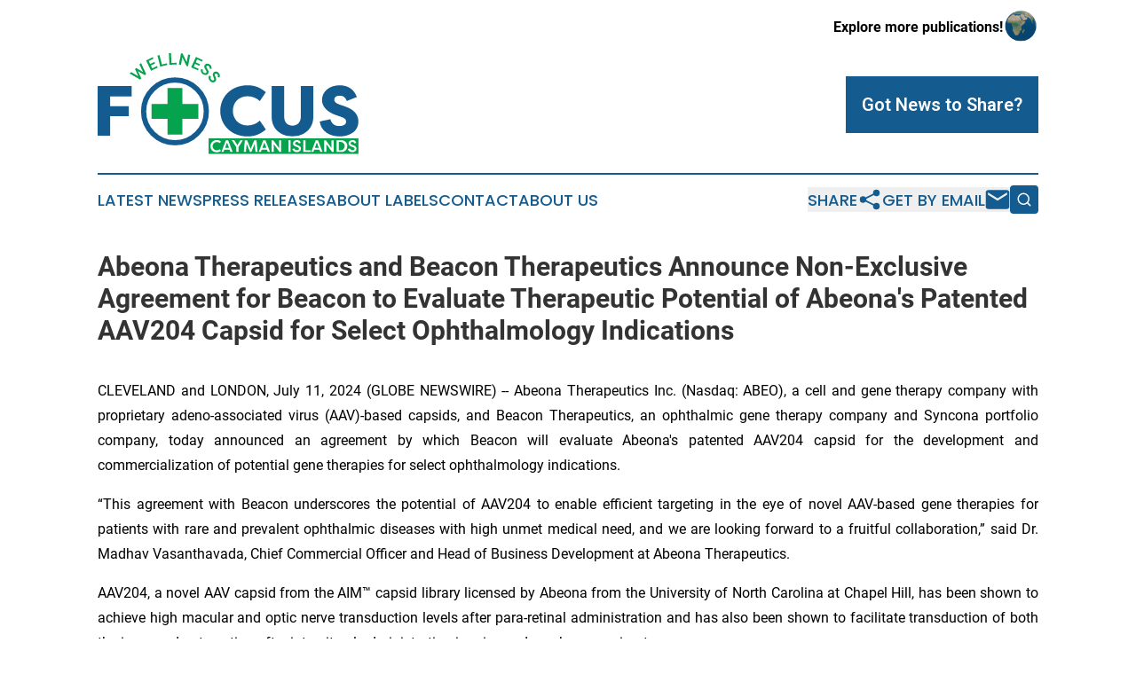

--- FILE ---
content_type: text/html;charset=utf-8
request_url: https://www.wellnessfocuscaymanislands.com/article/726798030-abeona-therapeutics-and-beacon-therapeutics-announce-non-exclusive-agreement-for-beacon-to-evaluate-therapeutic-potential-of-abeona-s-patented-aav204
body_size: 7949
content:
<!DOCTYPE html>
<html lang="en">
<head>
  <title>Abeona Therapeutics and Beacon Therapeutics Announce Non-Exclusive Agreement for Beacon to Evaluate Therapeutic Potential of Abeona&#39;s Patented AAV204 Capsid for Select Ophthalmology Indications | Wellness Focus Cayman Islands</title>
  <meta charset="utf-8">
  <meta name="viewport" content="width=device-width, initial-scale=1">
    <meta name="description" content="Wellness Focus Cayman Islands is an online news publication focusing on health &amp; wellness in the Cayman Islands: Get your health and wellness news from the Cayman Islands">
    <link rel="icon" href="https://cdn.newsmatics.com/agp/sites/wellnessfocuscaymanislands-favicon-1.png" type="image/png">
  <meta name="csrf-token" content="wdL0Z3o_fHzPKqpHTo77csXAHGTI_iByk4RleWahKLg=">
  <meta name="csrf-param" content="authenticity_token">
  <link href="/css/styles.min.css?v1d0b8e25eaccc1ca72b30a2f13195adabfa54991" rel="stylesheet" data-turbo-track="reload">
  <link rel="stylesheet" href="/plugins/vanilla-cookieconsent/cookieconsent.css?v1d0b8e25eaccc1ca72b30a2f13195adabfa54991">
  
<style type="text/css">
    :root {
        --color-primary-background: rgba(20, 92, 144, 0.1);
        --color-primary: #145C90;
        --color-secondary: #058841;
    }
</style>

  <script type="importmap">
    {
      "imports": {
          "adController": "/js/controllers/adController.js?v1d0b8e25eaccc1ca72b30a2f13195adabfa54991",
          "alertDialog": "/js/controllers/alertDialog.js?v1d0b8e25eaccc1ca72b30a2f13195adabfa54991",
          "articleListController": "/js/controllers/articleListController.js?v1d0b8e25eaccc1ca72b30a2f13195adabfa54991",
          "dialog": "/js/controllers/dialog.js?v1d0b8e25eaccc1ca72b30a2f13195adabfa54991",
          "flashMessage": "/js/controllers/flashMessage.js?v1d0b8e25eaccc1ca72b30a2f13195adabfa54991",
          "gptAdController": "/js/controllers/gptAdController.js?v1d0b8e25eaccc1ca72b30a2f13195adabfa54991",
          "hamburgerController": "/js/controllers/hamburgerController.js?v1d0b8e25eaccc1ca72b30a2f13195adabfa54991",
          "labelsDescription": "/js/controllers/labelsDescription.js?v1d0b8e25eaccc1ca72b30a2f13195adabfa54991",
          "searchController": "/js/controllers/searchController.js?v1d0b8e25eaccc1ca72b30a2f13195adabfa54991",
          "videoController": "/js/controllers/videoController.js?v1d0b8e25eaccc1ca72b30a2f13195adabfa54991",
          "navigationController": "/js/controllers/navigationController.js?v1d0b8e25eaccc1ca72b30a2f13195adabfa54991"          
      }
    }
  </script>
  <script>
      (function(w,d,s,l,i){w[l]=w[l]||[];w[l].push({'gtm.start':
      new Date().getTime(),event:'gtm.js'});var f=d.getElementsByTagName(s)[0],
      j=d.createElement(s),dl=l!='dataLayer'?'&l='+l:'';j.async=true;
      j.src='https://www.googletagmanager.com/gtm.js?id='+i+dl;
      f.parentNode.insertBefore(j,f);
      })(window,document,'script','dataLayer','GTM-KGCXW2X');
  </script>

  <script>
    window.dataLayer.push({
      'cookie_settings': 'delta'
    });
  </script>
</head>
<body class="df-5 is-subpage">
<noscript>
  <iframe src="https://www.googletagmanager.com/ns.html?id=GTM-KGCXW2X"
          height="0" width="0" style="display:none;visibility:hidden"></iframe>
</noscript>
<div class="layout">

  <!-- Top banner -->
  <div class="max-md:hidden w-full content universal-ribbon-inner flex justify-end items-center">
    <a href="https://www.affinitygrouppublishing.com/" target="_blank" class="brands">
      <span class="font-bold text-black">Explore more publications!</span>
      <div>
        <img src="/images/globe.png" height="40" width="40" class="icon-globe"/>
      </div>
    </a>
  </div>
  <header data-controller="hamburger">
  <div class="content">
    <div class="header-top">
      <div class="flex gap-2 masthead-container justify-between items-center">
        <div class="mr-4 logo-container">
          <a href="/">
              <img src="https://cdn.newsmatics.com/agp/sites/wellnessfocuscaymanislands-logo-1.svg" alt="Wellness Focus Cayman Islands"
                class="max-md:!h-[60px] lg:!max-h-[115px]" height="156"
                width="auto" />
          </a>
        </div>
        <button class="hamburger relative w-8 h-6">
          <span aria-hidden="true"
            class="block absolute h-[2px] w-9 bg-[--color-primary] transform transition duration-500 ease-in-out -translate-y-[15px]"></span>
          <span aria-hidden="true"
            class="block absolute h-[2px] w-7 bg-[--color-primary] transform transition duration-500 ease-in-out translate-x-[7px]"></span>
          <span aria-hidden="true"
            class="block absolute h-[2px] w-9 bg-[--color-primary] transform transition duration-500 ease-in-out translate-y-[15px]"></span>
        </button>
        <a href="/submit-news" class="max-md:hidden button button-upload-content button-primary w-fit">
          <span>Got News to Share?</span>
        </a>
      </div>
      <!--  Screen size line  -->
      <div class="absolute bottom-0 -ml-[20px] w-screen h-[1px] bg-[--color-primary] z-50 md:hidden">
      </div>
    </div>
    <!-- Navigation bar -->
    <div class="navigation is-hidden-on-mobile" id="main-navigation">
      <div class="w-full md:hidden">
        <div data-controller="search" class="relative w-full">
  <div data-search-target="form" class="relative active">
    <form data-action="submit->search#performSearch" class="search-form">
      <input type="text" name="query" placeholder="Search..." data-search-target="input" class="search-input md:hidden" />
      <button type="button" data-action="click->search#toggle" data-search-target="icon" class="button-search">
        <img height="18" width="18" src="/images/search.svg" />
      </button>
    </form>
  </div>
</div>

      </div>
      <nav class="navigation-part">
          <a href="/latest-news" class="nav-link">
            Latest News
          </a>
          <a href="/press-releases" class="nav-link">
            Press Releases
          </a>
          <a href="/about-labels" class="nav-link">
            About Labels
          </a>
          <a href="/contact" class="nav-link">
            Contact
          </a>
          <a href="/about" class="nav-link">
            About Us
          </a>
      </nav>
      <div class="w-full md:w-auto md:justify-end">
        <div data-controller="navigation" class="header-actions hidden">
  <button class="nav-link flex gap-1 items-center" onclick="window.ShareDialog.openDialog()">
    <span data-navigation-target="text">
      Share
    </span>
    <span class="icon-share"></span>
  </button>
  <button onclick="window.AlertDialog.openDialog()" class="nav-link nav-link-email flex items-center gap-1.5">
    <span data-navigation-target="text">
      Get by Email
    </span>
    <span class="icon-mail"></span>
  </button>
  <div class="max-md:hidden">
    <div data-controller="search" class="relative w-full">
  <div data-search-target="form" class="relative active">
    <form data-action="submit->search#performSearch" class="search-form">
      <input type="text" name="query" placeholder="Search..." data-search-target="input" class="search-input md:hidden" />
      <button type="button" data-action="click->search#toggle" data-search-target="icon" class="button-search">
        <img height="18" width="18" src="/images/search.svg" />
      </button>
    </form>
  </div>
</div>

  </div>
</div>

      </div>
      <a href="/submit-news" class="md:hidden uppercase button button-upload-content button-primary w-fit">
        <span>Got News to Share?</span>
      </a>
      <a href="https://www.affinitygrouppublishing.com/" target="_blank" class="nav-link-agp">
        Explore more publications!
        <img src="/images/globe.png" height="35" width="35" />
      </a>
    </div>
  </div>
</header>

  <div id="main-content" class="content">
    <div id="flash-message"></div>
    <h1>Abeona Therapeutics and Beacon Therapeutics Announce Non-Exclusive Agreement for Beacon to Evaluate Therapeutic Potential of Abeona&#39;s Patented AAV204 Capsid for Select Ophthalmology Indications</h1>
<div class="press-release">
  
      <p align="justify">CLEVELAND and LONDON, July  11, 2024  (GLOBE NEWSWIRE) -- Abeona Therapeutics Inc. (Nasdaq: ABEO), a cell and gene therapy company with proprietary adeno-associated virus (AAV)-based capsids, and Beacon Therapeutics, an ophthalmic gene therapy company and Syncona portfolio company, today announced an agreement by which Beacon will evaluate Abeona's patented AAV204 capsid for the development and commercialization of potential gene therapies for select ophthalmology indications.<br></p>  <p align="justify">&#x201C;This agreement with Beacon underscores the potential of AAV204 to enable efficient targeting in the eye of novel AAV-based gene therapies for patients with rare and prevalent ophthalmic diseases with high unmet medical need, and we are looking forward to a fruitful collaboration,&#x201D; said Dr. Madhav Vasanthavada, Chief Commercial Officer and Head of Business Development at Abeona Therapeutics.</p>  <p align="justify">AAV204, a novel AAV capsid from the AIM&#x2122; capsid library licensed by Abeona from the University of North Carolina at Chapel Hill, has been shown to achieve high macular and optic nerve transduction levels after para-retinal administration and has also been shown to facilitate transduction of both the inner and outer retina after intravitreal administration in mice and non-human primates.</p>  <p align="justify">Abraham Scaria, Chief Scientific Officer of Beacon Therapeutics, said, &#x201C;We are looking forward to evaluating AAV204 for its ability to transduce various layers of the retina in order to develop therapies for multiple retinal diseases with high unmet need.&#x201D;</p>  <p align="justify">Under the terms of the agreement, Beacon will have the right to evaluate, for a 12-month period, the AAV204 capsid for potential use in certain ophthalmology indications, with an option to take a worldwide, non-exclusive license to use AAV204 in connection with up to five gene or disease targets. Beacon will also have the right to use AAV204 for up to four additional nominated gene or disease targets subject to certain conditions. Under the agreement, Abeona will receive an upfront payment upon Beacon&#x2019;s exercise of its option to license AAV204, with additional payments upon the achievement of certain development, regulatory, and sales milestones, along with tiered royalties on worldwide net sales for licensed products incorporating AAV204. Beacon will be responsible for the development and commercialization of all licensed products. The targets for which Beacon would receive rights under its non-exclusive license agreement are distinct from those currently in development at Abeona.</p>  <p align="justify"><strong>About the AIM&#x2122; capsid library </strong><br>The AIM&#x2122; capsid library is a collection of novel AAV serotypes that target delivery of genetic payloads to key tissues implicated in devastating genetic diseases, including the central nervous system (including the retina), lungs, eye, muscle, liver and other tissues, with potentially improved tropism profiles. AIM&#x2122; vectors have shown the potential to evade the immune response generated by exposure to naturally-occurring AAV vectors in preclinical studies. AAV204 is covered by U.S. Patent Nos. 10,532,110 and 10,561,743.</p>  <p align="justify"><strong>About Abeona Therapeutics </strong><br>Abeona Therapeutics Inc. is a clinical-stage biopharmaceutical company developing cell and gene therapies for serious diseases. Prademagene zamikeracel (pz-cel) is Abeona&#x2019;s investigational autologous, <em>COL7A1</em> gene-corrected epidermal sheets currently in development for recessive dystrophic epidermolysis bullosa. The Company&#x2019;s fully integrated cell and gene therapy cGMP manufacturing facility served as the manufacturing site for pz-cel used in its Phase 3 VIITAL&#x2122; trial, and is capable of supporting commercial production of pz-cel upon FDA approval. The Company&#x2019;s development portfolio also features AAV-based gene therapies for ophthalmic diseases with high unmet medical need. Abeona&#x2019;s novel, next-generation AAV capsids are being evaluated to improve tropism profiles for a variety of devastating diseases. For more information, visit <a href="https://www.globenewswire.com/Tracker?data=vyaXqR89ONqXM9YAbwywCAzEE6a1_zC-km6Xi9nOmcmSph2GgrNqDo350WluFiC8Wz7TmOpH26bb-LZ2K39RtFhBzcBIBFmfslsVSXIcUlwXbl0GN3cOrDMG7Km3ANI6" rel="nofollow" target="_blank">www.abeonatherapeutics.com</a>.</p>  <p align="justify"><strong>About Beacon Therapeutics</strong><br>Beacon Therapeutics is an ophthalmic gene therapy company founded in 2023 to save and restore the vision of patients with a range of prevalent and rare retinal diseases that result in blindness. Beacon has an established scientific foundation that combines a late-stage development candidate to treat X-linked retinitis pigmentosa (XLRP), as well as two preclinical programs, one targeting dry age-related macular degeneration (AMD) and another targeting cone-rod dystrophy (CRD), an inherited retinal disease. The company is supported by funds from Syncona, Forbion, Oxford Science Enterprises, TCGX, Advent Life Sciences, and additional investors. To learn more, please visit <a href="https://www.globenewswire.com/Tracker?data=jxIndQAIzN23a7cGNe2F8e_OpgnfUivjaOXDKn4oMGgIfvj-_ImG6PuSKKW52VdfOAySgPK_tSCC4Ks6tnJOrw==" rel="nofollow" target="_blank">www.beacontx.com</a>.</p>  <p align="justify"><strong>Forward-Looking Statements</strong> <br><em>This press release contains certain statements that are forward-looking within the meaning of Section 27A of the Securities Act of 1933, as amended, and Section 21E of the Securities Exchange Act of 1934, as amended, and that involve risks and uncertainties. We have attempted to identify forward-looking statements by such terminology as &#x201C;may,&#x201D; &#x201C;will,&#x201D; &#x201C;believe,&#x201D; &#x201C;anticipate,&#x201D; &#x201C;expect,&#x201D; &#x201C;intend,&#x201D; &#x201C;potential,&#x201D; and similar words and expressions (as well as other words or expressions referencing future events, conditions or circumstances), which constitute and are intended to identify forward-looking statements. Actual results may differ materially from those indicated by such forward-looking statements as a result of various important factors, numerous risks and uncertainties, including but not limited to, the timing and results of ongoing testing and other corrective actions being performed in response to the FDA&#x2019;s identified deficiencies, which could delay the Company&#x2019;s BLA resubmission; the timing and outcome of the FDA&#x2019;s review of our resubmission; the FDA&#x2019;s grant of a Priority Review Voucher upon approval; continued interest in our rare disease portfolio; our ability to enroll patients in clinical trials; the outcome of future meetings with the FDA or other regulatory agencies, including those relating to preclinical programs; the ability to achieve or obtain necessary regulatory approvals; the impact of any changes in the financial markets and global economic conditions; risks associated with data analysis and reporting; and other risks disclosed in the Company&#x2019;s most recent Annual Report on Form 10-K and subsequent periodic reports filed with the Securities and Exchange Commission. The Company undertakes no obligation to revise the forward-looking statements or to update them to reflect events or circumstances occurring after the date of this press release, whether as a result of new information, future developments or otherwise, except as required by the federal securities laws.</em></p> <img class="__GNW8366DE3E__IMG" src="https://www.globenewswire.com/newsroom/ti?nf=OTE3NjA1NyM2MzYxNzYzIzIwMTk3ODE="> <br><img src="https://ml.globenewswire.com/media/MjlkZjczYTctMmQyYy00MGVmLWE0NjItY2M3OWIxZjkyNDJjLTEwMzEzNTM=/tiny/Abeona-Therapeutics-Inc-.png" referrerpolicy="no-referrer-when-downgrade"><pre>Investor and Media Contact:

For Abeona:

Greg Gin
VP, Investor Relations and Corporate Communications
Abeona Therapeutics
ir@abeonatherapeutics.com

For Beacon:

info@beacontx.com</pre>
<p><a href="https://www.globenewswire.com/NewsRoom/AttachmentNg/f11f9f14-9744-4666-aef3-9771488c41bd" rel="nofollow"><img src="https://ml.globenewswire.com/media/f11f9f14-9744-4666-aef3-9771488c41bd/small/thumb-1740-12-silhouette-vertical-full-color-png.png" border="0" width="150" height="106" alt="Primary Logo"></a></p>
    <p>
  Legal Disclaimer:
</p>
<p>
  EIN Presswire provides this news content "as is" without warranty of any kind. We do not accept any responsibility or liability
  for the accuracy, content, images, videos, licenses, completeness, legality, or reliability of the information contained in this
  article. If you have any complaints or copyright issues related to this article, kindly contact the author above.
</p>
<img class="prtr" src="https://www.einpresswire.com/tracking/article.gif?t=5&a=51IQ67usshi54GV5&i=8QP57XxThCzeXEli" alt="">
</div>

  </div>
</div>
<footer class="footer footer-with-line">
  <div class="content flex flex-col">
    <p class="footer-text text-sm mb-4 order-2 lg:order-1">© 1995-2026 Newsmatics Inc. dba Affinity Group Publishing &amp; Wellness Focus Cayman Islands. All Rights Reserved.</p>
    <div class="footer-nav lg:mt-2 mb-[30px] lg:mb-0 flex gap-7 flex-wrap justify-center order-1 lg:order-2">
        <a href="/about" class="footer-link">About</a>
        <a href="/archive" class="footer-link">Press Release Archive</a>
        <a href="/submit-news" class="footer-link">Submit Press Release</a>
        <a href="/legal/terms" class="footer-link">Terms &amp; Conditions</a>
        <a href="/legal/dmca" class="footer-link">Copyright/DMCA Policy</a>
        <a href="/legal/privacy" class="footer-link">Privacy Policy</a>
        <a href="/contact" class="footer-link">Contact</a>
    </div>
  </div>
</footer>
<div data-controller="dialog" data-dialog-url-value="/" data-action="click->dialog#clickOutside">
  <dialog
    class="modal-shadow fixed backdrop:bg-black/20 z-40 text-left bg-white rounded-full w-[350px] h-[350px] overflow-visible"
    data-dialog-target="modal"
  >
    <div class="text-center h-full flex items-center justify-center">
      <button data-action="click->dialog#close" type="button" class="modal-share-close-button">
        ✖
      </button>
      <div>
        <div class="mb-4">
          <h3 class="font-bold text-[28px] mb-3">Share us</h3>
          <span class="text-[14px]">on your social networks:</span>
        </div>
        <div class="flex gap-6 justify-center text-center">
          <a href="https://www.facebook.com/sharer.php?u=https://www.wellnessfocuscaymanislands.com" class="flex flex-col items-center font-bold text-[#4a4a4a] text-sm" target="_blank">
            <span class="h-[55px] flex items-center">
              <img width="40px" src="/images/fb.png" alt="Facebook" class="mb-2">
            </span>
            <span class="text-[14px]">
              Facebook
            </span>
          </a>
          <a href="https://www.linkedin.com/sharing/share-offsite/?url=https://www.wellnessfocuscaymanislands.com" class="flex flex-col items-center font-bold text-[#4a4a4a] text-sm" target="_blank">
            <span class="h-[55px] flex items-center">
              <img width="40px" height="40px" src="/images/linkedin.png" alt="LinkedIn" class="mb-2">
            </span>
            <span class="text-[14px]">
            LinkedIn
            </span>
          </a>
        </div>
      </div>
    </div>
  </dialog>
</div>

<div data-controller="alert-dialog" data-action="click->alert-dialog#clickOutside">
  <dialog
    class="fixed backdrop:bg-black/20 modal-shadow z-40 text-left bg-white rounded-full w-full max-w-[450px] aspect-square overflow-visible"
    data-alert-dialog-target="modal">
    <div class="flex items-center text-center -mt-4 h-full flex-1 p-8 md:p-12">
      <button data-action="click->alert-dialog#close" type="button" class="modal-close-button">
        ✖
      </button>
      <div class="w-full" data-alert-dialog-target="subscribeForm">
        <img class="w-8 mx-auto mb-4" src="/images/agps.svg" alt="AGPs" />
        <p class="md:text-lg">Get the latest news on this topic.</p>
        <h3 class="dialog-title mt-4">SIGN UP FOR FREE TODAY</h3>
        <form data-action="submit->alert-dialog#submit" method="POST" action="/alerts">
  <input type="hidden" name="authenticity_token" value="wdL0Z3o_fHzPKqpHTo77csXAHGTI_iByk4RleWahKLg=">

  <input data-alert-dialog-target="fullnameInput" type="text" name="fullname" id="fullname" autocomplete="off" tabindex="-1">
  <label>
    <input data-alert-dialog-target="emailInput" placeholder="Email address" name="email" type="email"
      value=""
      class="rounded-xs mb-2 block w-full bg-white px-4 py-2 text-gray-900 border-[1px] border-solid border-gray-600 focus:border-2 focus:border-gray-800 placeholder:text-gray-400"
      required>
  </label>
  <div class="text-red-400 text-sm" data-alert-dialog-target="errorMessage"></div>

  <input data-alert-dialog-target="timestampInput" type="hidden" name="timestamp" value="1768778541" autocomplete="off" tabindex="-1">

  <input type="submit" value="Sign Up"
    class="!rounded-[3px] w-full mt-2 mb-4 bg-primary px-5 py-2 leading-5 font-semibold text-white hover:color-primary/75 cursor-pointer">
</form>
<a data-action="click->alert-dialog#close" class="text-black underline hover:no-underline inline-block mb-4" href="#">No Thanks</a>
<p class="text-[15px] leading-[22px]">
  By signing to this email alert, you<br /> agree to our
  <a href="/legal/terms" class="underline text-primary hover:no-underline" target="_blank">Terms & Conditions</a>
</p>

      </div>
      <div data-alert-dialog-target="checkEmail" class="hidden">
        <img class="inline-block w-9" src="/images/envelope.svg" />
        <h3 class="dialog-title">Check Your Email</h3>
        <p class="text-lg mb-12">We sent a one-time activation link to <b data-alert-dialog-target="userEmail"></b>.
          Just click on the link to
          continue.</p>
        <p class="text-lg">If you don't see the email in your inbox, check your spam folder or <a
            class="underline text-primary hover:no-underline" data-action="click->alert-dialog#showForm" href="#">try
            again</a>
        </p>
      </div>

      <!-- activated -->
      <div data-alert-dialog-target="activated" class="hidden">
        <img class="w-8 mx-auto mb-4" src="/images/agps.svg" alt="AGPs" />
        <h3 class="dialog-title">SUCCESS</h3>
        <p class="text-lg">You have successfully confirmed your email and are subscribed to <b>
            Wellness Focus Cayman Islands
          </b> daily
          news alert.</p>
      </div>
      <!-- alreadyActivated -->
      <div data-alert-dialog-target="alreadyActivated" class="hidden">
        <img class="w-8 mx-auto mb-4" src="/images/agps.svg" alt="AGPs" />
        <h3 class="dialog-title">Alert was already activated</h3>
        <p class="text-lg">It looks like you have already confirmed and are receiving the <b>
            Wellness Focus Cayman Islands
          </b> daily news
          alert.</p>
      </div>
      <!-- activateErrorMessage -->
      <div data-alert-dialog-target="activateErrorMessage" class="hidden">
        <img class="w-8 mx-auto mb-4" src="/images/agps.svg" alt="AGPs" />
        <h3 class="dialog-title">Oops!</h3>
        <p class="text-lg mb-4">It looks like something went wrong. Please try again.</p>
        <form data-action="submit->alert-dialog#submit" method="POST" action="/alerts">
  <input type="hidden" name="authenticity_token" value="wdL0Z3o_fHzPKqpHTo77csXAHGTI_iByk4RleWahKLg=">

  <input data-alert-dialog-target="fullnameInput" type="text" name="fullname" id="fullname" autocomplete="off" tabindex="-1">
  <label>
    <input data-alert-dialog-target="emailInput" placeholder="Email address" name="email" type="email"
      value=""
      class="rounded-xs mb-2 block w-full bg-white px-4 py-2 text-gray-900 border-[1px] border-solid border-gray-600 focus:border-2 focus:border-gray-800 placeholder:text-gray-400"
      required>
  </label>
  <div class="text-red-400 text-sm" data-alert-dialog-target="errorMessage"></div>

  <input data-alert-dialog-target="timestampInput" type="hidden" name="timestamp" value="1768778541" autocomplete="off" tabindex="-1">

  <input type="submit" value="Sign Up"
    class="!rounded-[3px] w-full mt-2 mb-4 bg-primary px-5 py-2 leading-5 font-semibold text-white hover:color-primary/75 cursor-pointer">
</form>
<a data-action="click->alert-dialog#close" class="text-black underline hover:no-underline inline-block mb-4" href="#">No Thanks</a>
<p class="text-[15px] leading-[22px]">
  By signing to this email alert, you<br /> agree to our
  <a href="/legal/terms" class="underline text-primary hover:no-underline" target="_blank">Terms & Conditions</a>
</p>

      </div>

      <!-- deactivated -->
      <div data-alert-dialog-target="deactivated" class="hidden">
        <img class="w-8 mx-auto mb-4" src="/images/agps.svg" alt="AGPs" />
        <h3 class="dialog-title">You are Unsubscribed!</h3>
        <p class="text-lg">You are no longer receiving the <b>
            Wellness Focus Cayman Islands
          </b>daily news alert.</p>
      </div>
      <!-- alreadyDeactivated -->
      <div data-alert-dialog-target="alreadyDeactivated" class="hidden">
        <img class="w-8 mx-auto mb-4" src="/images/agps.svg" alt="AGPs" />
        <h3 class="dialog-title">You have already unsubscribed!</h3>
        <p class="text-lg">You are no longer receiving the <b>
            Wellness Focus Cayman Islands
          </b> daily news alert.</p>
      </div>
      <!-- deactivateErrorMessage -->
      <div data-alert-dialog-target="deactivateErrorMessage" class="hidden">
        <img class="w-8 mx-auto mb-4" src="/images/agps.svg" alt="AGPs" />
        <h3 class="dialog-title">Oops!</h3>
        <p class="text-lg">Try clicking the Unsubscribe link in the email again and if it still doesn't work, <a
            href="/contact">contact us</a></p>
      </div>
    </div>
  </dialog>
</div>

<script src="/plugins/vanilla-cookieconsent/cookieconsent.umd.js?v1d0b8e25eaccc1ca72b30a2f13195adabfa54991"></script>
  <script src="/js/cookieconsent.js?v1d0b8e25eaccc1ca72b30a2f13195adabfa54991"></script>

<script type="module" src="/js/app.js?v1d0b8e25eaccc1ca72b30a2f13195adabfa54991"></script>
</body>
</html>


--- FILE ---
content_type: image/svg+xml
request_url: https://cdn.newsmatics.com/agp/sites/wellnessfocuscaymanislands-logo-1.svg
body_size: 9100
content:
<?xml version="1.0" encoding="UTF-8" standalone="no"?>
<svg
   xmlns:dc="http://purl.org/dc/elements/1.1/"
   xmlns:cc="http://creativecommons.org/ns#"
   xmlns:rdf="http://www.w3.org/1999/02/22-rdf-syntax-ns#"
   xmlns:svg="http://www.w3.org/2000/svg"
   xmlns="http://www.w3.org/2000/svg"
   version="1.1"
   id="Layer_1"
   x="0px"
   y="0px"
   viewBox="0 0 400 156.39999"
   xml:space="preserve"
   width="400"
   height="156.39999"><metadata
   id="metadata71"><rdf:RDF><cc:Work
       rdf:about=""><dc:format>image/svg+xml</dc:format><dc:type
         rdf:resource="http://purl.org/dc/dcmitype/StillImage" /></cc:Work></rdf:RDF></metadata><defs
   id="defs69" />
<style
   type="text/css"
   id="style2">
	.st0{fill:#06A34E;}
	.st1{fill:#FFFFFF;}
	.st2{fill:#145C90;}
	.st3{display:none;fill:#06A34E;}
	.st4{display:none;fill:#145C90;}
	.st5{fill:none;}
	.st6{fill:none;stroke:#145C90;stroke-width:8;stroke-miterlimit:10;}
</style>
<rect
   x="170.2"
   y="130.5"
   class="st0"
   width="229.8"
   height="23.9"
   id="rect4" />
<path
   class="st0"
   d="m 69.6,28.8 -5.4,-11.5 2.4,-2.2 7.8,16.8 -1.9,1.8 -10.8,-6.3 5.3,11.2 -2,1.8 -15.9,-9.3 2.4,-2.2 10.9,6.4 -5.1,-11 1.9,-1.6 z"
   id="path6" />
<path
   class="st0"
   d="m 82,26.9 -7.7,-15.8 10.3,-5 1.1,2.3 -7.4,3.6 2.2,4.6 6.5,-3.2 1.1,2.3 -6.4,3.2 2.1,4.3 7.4,-3.6 1.1,2.3 z"
   id="path8" />
<path
   class="st0"
   d="m 106.3,15.4 0.6,2.5 L 96,20.7 91.8,3.6 94.9,2.8 98.6,17.4 Z"
   id="path10" />
<path
   class="st0"
   d="m 121.2,14.6 0.1,2.6 -11.2,0.5 -0.8,-17.6 3.2,-0.1 0.7,15 z"
   id="path12" />
<path
   class="st0"
   d="m 130,6.2 -2.2,11.7 -3.2,-0.6 3.3,-17.3 2.4,0.5 6.3,13.2 2.2,-11.6 3.2,0.6 -3.3,17.3 -2.4,-0.4 z"
   id="path14" />
<path
   class="st0"
   d="m 143.4,21.7 7.4,-16 10.4,4.8 -1.1,2.3 -7.5,-3.4 -2.1,4.6 6.5,3 -1.1,2.3 -6.5,-3 -2,4.3 7.5,3.4 -1.1,2.3 z"
   id="path16" />
<path
   class="st0"
   d="m 161.4,25.4 c -0.6,1.6 -0.1,3.4 1.4,4.3 1.5,1.1 3,1.2 3.9,0.1 0.6,-0.8 0.5,-1.9 -0.4,-3.3 l -1.3,-2 c -2.2,-3.2 -1.4,-5.4 -0.5,-6.6 1.9,-2.5 5.1,-2.4 7.7,-0.5 2.2,1.5 3.1,4.2 2.2,6.7 l -2.9,-0.7 c 0.6,-1.3 0.1,-2.9 -1.1,-3.7 -1.1,-0.9 -2.5,-1 -3.4,0.1 -0.4,0.5 -0.8,1.3 0.4,3 l 1.3,2 c 2.1,2.9 1.6,5.3 0.6,6.7 -2,2.7 -5.4,2.4 -8.1,0.4 -2.7,-2 -3.8,-5.3 -2.4,-7.8 z"
   id="path18" />
<path
   class="st0"
   d="m 173.8,35.9 c -0.9,1.4 -0.7,3.3 0.4,4.5 1.2,1.4 2.7,1.8 3.8,0.9 0.8,-0.7 0.8,-1.8 0.2,-3.3 l -0.9,-2.2 c -1.5,-3.6 -0.2,-5.6 0.9,-6.5 2.3,-2 5.5,-1.3 7.6,1.1 1.8,1.9 2.2,4.8 0.8,7 l -2.7,-1.3 c 0.8,-1.2 0.7,-2.8 -0.3,-3.9 -0.9,-1.1 -2.2,-1.5 -3.3,-0.6 -0.5,0.4 -1,1.1 -0.3,3 l 1,2.3 c 1.4,3.3 0.5,5.6 -0.8,6.7 -2.6,2.2 -5.8,1.2 -8.1,-1.3 -2.3,-2.5 -2.6,-5.9 -0.8,-8.2 z"
   id="path20" />
<path
   class="st1"
   d="m 182.8,133.2 c 2.2,-0.1 4.4,0.7 6.2,2.1 l -1.3,2.5 c -1.4,-1.1 -3.1,-1.6 -4.8,-1.6 -3.5,-0.1 -6.4,2.6 -6.6,6.1 -0.2,3.5 2.6,6.4 6.1,6.6 0.2,0 0.3,0 0.5,0 1.7,0 3.4,-0.6 4.8,-1.6 l 1.3,2.5 c -1.7,1.4 -3.9,2.1 -6.2,2.1 -6,0 -9.8,-4.2 -9.8,-9.2 0,-5 3.8,-9.5 9.8,-9.5 z"
   id="path22" />
<path
   class="st1"
   d="m 189.8,151.4 6.9,-17.9 h 3.4 l 7,17.9 h -3.4 l -1.4,-3.5 h -7.9 l -1.3,3.5 z m 8.7,-14.6 -3,8.4 h 6 z"
   id="path24" />
<path
   class="st1"
   d="m 219,133.5 h 3.7 v 0.3 l -6.8,10.2 v 7.3 h -3.3 V 144 l -6.8,-10.3 v -0.3 h 3.7 l 4.8,7.7 z"
   id="path26" />
<path
   class="st1"
   d="m 233.6,151.2 -5.1,-12.3 -1.1,12.5 h -3.3 l 1.7,-17.9 h 3.4 l 5.5,13.2 5.5,-13.2 h 3.4 l 1.7,17.9 H 242 l -1,-12.5 -5.1,12.3 z"
   id="path28" />
<path
   class="st1"
   d="m 247.1,151.4 6.9,-17.9 h 3.4 l 7,17.9 H 261 l -1.4,-3.5 h -7.9 l -1.3,3.5 z m 8.6,-14.6 -3,8.4 h 6 z"
   id="path30" />
<path
   class="st1"
   d="m 270.1,139.3 v 12.1 h -3.3 v -17.9 h 2.5 l 8.9,12 v -12 h 3.3 v 17.9 H 279 Z"
   id="path32" />
<path
   class="st1"
   d="m 295.9,151.4 h -3.3 v -17.9 h 3.3 z"
   id="path34" />
<path
   class="st1"
   d="m 301.9,146.2 c 0.5,1.6 2,2.7 3.7,2.6 1.9,0 3.2,-0.8 3.2,-2.3 0,-1 -0.8,-1.8 -2.4,-2.4 l -2.3,-0.8 c -3.8,-1.2 -4.4,-3.6 -4.4,-5 0,-3.1 2.7,-5.1 5.9,-5.1 2.7,-0.2 5.2,1.5 5.9,4.1 l -2.8,1.1 c -0.4,-1.4 -1.7,-2.4 -3.2,-2.3 -1.5,0 -2.7,0.7 -2.7,2.1 0,0.6 0.2,1.5 2.1,2.2 l 2.3,0.9 c 3.5,1.1 4.6,3.3 4.6,5.1 0,3.4 -2.9,5.3 -6.4,5.3 -3.5,0 -6.3,-2 -6.8,-4.9 z"
   id="path36" />
<path
   class="st1"
   d="m 326.9,148.8 v 2.6 h -11.4 v -17.9 h 3.3 v 15.3 z"
   id="path38" />
<path
   class="st1"
   d="m 327.6,151.4 6.9,-17.9 h 3.4 l 7,17.9 h -3.4 l -1.4,-3.5 h -7.9 l -1.3,3.5 z m 8.6,-14.6 -3,8.4 h 6 z"
   id="path40" />
<path
   class="st1"
   d="m 350.7,139.3 v 12.1 h -3.3 v -17.9 h 2.5 l 8.9,12 v -12 h 3.3 v 17.9 h -2.5 z"
   id="path42" />
<path
   class="st1"
   d="m 373,151.4 h -6.4 v -17.9 h 6.4 c 4.9,-0.5 9.4,3 9.9,8 0.5,4.9 -3,9.4 -8,9.9 -0.6,0.1 -1.2,0.1 -1.9,0 z m 0,-15.3 h -3.1 v 12.7 h 3.1 c 3.5,-0.2 6.1,-3.3 5.9,-6.8 -0.2,-3.1 -2.7,-5.7 -5.9,-5.9 z"
   id="path44" />
<path
   class="st1"
   d="m 387.1,146.2 c 0.5,1.6 2,2.7 3.7,2.6 1.9,0 3.2,-0.8 3.2,-2.3 0,-1 -0.8,-1.8 -2.4,-2.4 l -2.3,-0.8 c -3.8,-1.2 -4.4,-3.6 -4.4,-5 0,-3.1 2.7,-5.1 5.9,-5.1 2.7,-0.2 5.1,1.5 5.9,4.1 l -2.8,1.1 c -0.4,-1.4 -1.7,-2.4 -3.2,-2.3 -1.5,0 -2.7,0.7 -2.7,2.1 0,0.6 0.2,1.5 2.1,2.2 l 2.3,0.9 c 3.5,1.1 4.6,3.3 4.6,5.1 0,3.4 -2.9,5.3 -6.4,5.3 -3.5,0 -6.3,-2 -6.8,-4.9 z"
   id="path46" />
<path
   class="st2"
   d="m 0,126.4 v -76 h 52.2 v 15.9 h -33 v 15.1 h 28.6 v 15 H 19.2 v 30.1 z"
   id="path48" />
<path
   class="st2"
   d="m 230,49.2 c 12.2,0 20.2,4.2 28,10.6 l -9.3,13.6 C 243.7,68.6 237,66 230,66 c -13.9,0 -22.6,9.9 -22.6,22.4 0,12.5 8.7,22.4 22.6,22.4 6.9,0 13.6,-2.6 18.7,-7.4 L 258,117 c -7.8,6.4 -15.9,10.6 -28,10.6 -25.7,0 -41.9,-18 -41.9,-39.2 0,-21.2 16.1,-39.2 41.9,-39.2 z"
   id="path50" />
<path
   class="st2"
   d="m 330.8,50.4 v 47 c 0,19.6 -14.7,30.2 -32,30.2 -17.3,0 -31.9,-10.5 -31.9,-30.2 v -47 h 19.2 v 47 c 0,9.2 5.9,13.9 12.7,13.9 6.8,0 12.8,-4.7 12.8,-13.9 v -47 z"
   id="path52" />
<path
   class="st2"
   d="m 357,101.2 c 1.8,7 6.4,10.5 13.7,10.5 5.6,0 10.4,-2.1 10.4,-6.8 0,-2.5 -1.3,-5.1 -7.8,-7.3 l -8.5,-3 c -11.5,-4 -20.7,-12.1 -20.7,-22.5 0,-13.9 11.6,-22.9 27.2,-22.9 12.7,0 21.8,6.2 26.3,17.9 l -15.4,6.2 c -2.6,-6.5 -6.5,-8.2 -10.8,-8.2 -4.7,0 -8.4,1.8 -8.4,6.2 0,2.2 1,4.8 7.4,7.2 l 8.1,2.8 c 17.1,5.5 21.1,14.7 21.4,23.1 0,16.1 -14.2,23.2 -29,23.2 -15.6,0 -28.5,-8.4 -30.3,-22.9 z"
   id="path54" />
<path
   class="st3"
   d="m 89.3,98.2 c 6.7,0.1 13.3,0 20,0 0,6.7 0,13.3 0,19.9 6.2,0.1 12.4,0.1 18.5,0 0,-6.7 0,-13.3 0,-20 6.7,0 13.3,0.1 20,0 -0.1,-6.1 0,-12.3 0,-18.4 -6.6,0 -13.3,0 -19.9,0 -0.1,-6.7 0,-13.3 0,-20 -6.2,-0.1 -12.4,-0.1 -18.5,0.1 0,6.6 0,13.3 0,19.9 -6.7,0.1 -13.3,0 -20,0.1 -0.1,6.2 -0.1,12.3 -0.1,18.4 z"
   id="path56" />
<path
   class="st4"
   d="m 159.5,120.8 c -9,11.5 -22.3,18.8 -36.9,19.9 0.4,-1.6 1.6,-5.7 2.8,-9.6 0,0.1 0,0.1 0,0.2 18.3,-2.9 32.6,-17.2 35.6,-35.5 l -1.2,0.4 c 7.7,-2.2 19.4,-5.6 24.3,-7.2 l -8.4,-2.5 c -0.2,-3 -1.2,-9 -1.2,-9 C 171.6,61.8 161.3,48 147.7,39.8 141.1,36 133.8,33.5 126.3,32.4 c 0.5,1.8 1,3.7 1.6,5.5 12.8,2.4 24.2,9.4 32.1,19.8 l 0.3,0.1 c 5.8,8 9.3,17.3 10.2,27.1 -1.6,-0.4 -5.6,-1.6 -9.5,-2.8 -2.9,-18.3 -17.3,-32.6 -35.6,-35.5 0.2,0.7 0.3,1.1 0.5,1.7 -2.2,-7.7 -5.7,-19.5 -7.2,-24.7 -0.9,2.8 -1.7,5.6 -2.5,8.3 -13.7,0.5 -26.8,6 -36.7,15.5 -9.8,9.2 -16,21.3 -17.6,34.5 1.8,-0.5 3.7,-1.1 5.5,-1.6 0.2,-1.1 0.4,-2.2 0.6,-3.2 2.6,-10.5 8.3,-19.9 16.3,-27.1 1.6,-1.3 3.2,-2.5 4.8,-3.8 2.2,-1.4 4.4,-2.6 6.7,-3.9 5.9,-2.8 12.2,-4.6 18.7,-5.2 -0.5,1.6 -1.7,5.7 -2.8,9.5 -18.2,3 -32.5,17.3 -35.5,35.5 -7.6,2.2 -18,5.3 -22.7,7 2.6,0.9 5.3,1.6 7.9,2.4 0.6,12.1 5,23.7 12.6,33.2 9.2,11.5 22.5,19 37.1,20.9 -0.6,-1.8 -1.1,-3.6 -1.7,-5.5 -23.2,-4.2 -40.7,-23.5 -42.7,-47 1.6,0.4 5.6,1.6 9.5,2.8 2.9,18.2 17.3,32.6 35.5,35.5 L 110,125.6 C 96.1,122.3 85.3,111.4 82,97.5 l -2.1,-0.6 5,1.4 c 0,-3.2 0,-6.3 0,-9.5 -5.7,0 -11.3,0.1 -17,-0.1 5.6,-1.7 11.3,-3.2 17,-4.9 0,-1.4 0,-2.8 0,-4.1 L 82,80.5 c 3.3,-13.9 14.2,-24.7 28.1,-28 0.1,-0.4 0.3,-0.9 0.4,-1.3 -0.6,2 -1,3.7 -1.1,4 0,0 6.2,0.1 9.4,0.1 0,-5.4 -0.1,-10.9 0.1,-16.3 1.8,5.4 3.3,10.9 4.9,16.4 1.4,0 2.7,0 4.1,0 -0.1,-0.3 -0.5,-1.7 -1,-3.6 0,0.2 0.2,0.5 0.2,0.7 14,3.2 24.9,14.1 28.1,28.1 v 0 l -2.9,-0.8 c 0,3.1 0,6.2 0,9.3 5.8,0.1 11.7,-0.1 17.5,0.2 -5.9,1.5 -11.7,3.3 -17.5,4.9 0,1.4 0,2.8 0,4.2 l 2.8,-0.8 c -3.3,14 -14.2,24.8 -28.2,28.1 -0.3,1.1 -0.7,2.5 -1.1,3.9 0.9,-3.2 1.8,-6.1 1.9,-6.8 -3.1,0.1 -6.2,0.1 -9.2,0 0,5.6 0.1,11.2 -0.2,16.8 -1.5,-4.1 -2.5,-8.4 -3.7,-12.6 -0.1,-0.2 -0.3,-0.7 -0.4,-0.9 -0.3,-1.1 -0.6,-2.1 -0.8,-3.2 l -4.3,-0.1 c 0.4,1.5 7,24 9.3,31.6 0.9,-2.8 1.7,-5.5 2.5,-8.3 12.3,-0.6 24.1,-5.1 33.7,-12.9 11.4,-9.3 18.8,-22.8 20.5,-37.5 l -5.4,1.8 c -1.4,8.5 -4.9,16.5 -10.2,23.3 z"
   id="path58" />
<rect
   x="51.400002"
   y="22"
   class="st5"
   width="134.39999"
   height="134.39999"
   id="rect60" />
<circle
   class="st6"
   cx="118.6"
   cy="89.200005"
   r="48.099998"
   id="circle62" />
<path
   class="st0"
   d="m 82.7,100.5 h 24.5 c 0,8.2 0,16.3 0,24.4 7.6,0 15,0 22.8,0 v -24.4 c 8.2,0 16.4,0 24.6,0 0,-7.5 0,-15 0,-22.5 H 130 c 0,-8.2 0,-16.3 0,-24.5 -7.6,0 -15,0 -22.8,0 0,8.2 0,16.3 0,24.4 -8.2,0 -16.3,0 -24.5,0 z"
   id="path64" />
</svg>
